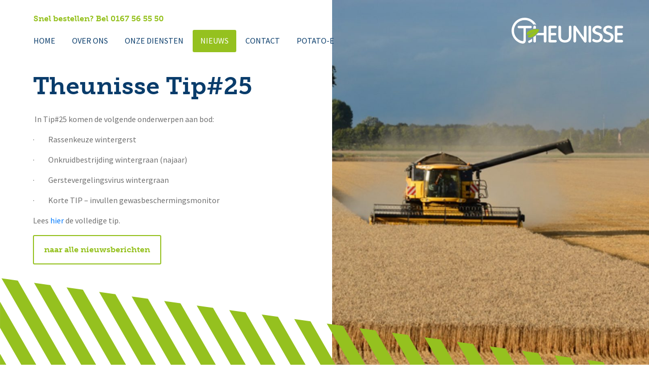

--- FILE ---
content_type: text/html; charset=UTF-8
request_url: https://www.theunissebv.nl/theunisse-tip25/
body_size: 14864
content:
<!DOCTYPE html>
<html lang="nl-NL">
<head>
	<meta charset="UTF-8">
	<meta name="viewport" content="width=device-width, initial-scale=1">
	<link href="https://fonts.googleapis.com/css?family=Maven+Pro:400,700" rel="stylesheet">
	<link rel="stylesheet" href="https://www.theunissebv.nl/wp-content/themes/theunisse/style.css" type="text/css" media="all">
	<link rel="apple-touch-icon" sizes="180x180" href="/apple-touch-icon.png">
	<link rel="icon" type="image/png" sizes="32x32" href="/favicon-32x32.png">
	<link rel="icon" type="image/png" sizes="16x16" href="/favicon-16x16.png">
	<link rel="manifest" href="/site.webmanifest">
	<link rel="mask-icon" href="/safari-pinned-tab.svg" color="#201751">
	<meta name="msapplication-TileColor" content="#201751">
	<meta name="theme-color" content="#ffffff">
	<!--[if lt IE 9]>
	<script src="https://www.theunissebv.nl/wp-content/themes/theunisse/js/html5.js"></script>
	<![endif]-->
	<meta name='robots' content='index, follow, max-image-preview:large, max-snippet:-1, max-video-preview:-1' />
	<style>img:is([sizes="auto" i], [sizes^="auto," i]) { contain-intrinsic-size: 3000px 1500px }</style>
	
	<!-- This site is optimized with the Yoast SEO plugin v26.8 - https://yoast.com/product/yoast-seo-wordpress/ -->
	<title>Theunisse Tip#25 - Theunisse</title>
	<link rel="canonical" href="https://www.theunissebv.nl/theunisse-tip25/" />
	<meta property="og:locale" content="nl_NL" />
	<meta property="og:type" content="article" />
	<meta property="og:title" content="Theunisse Tip#25 - Theunisse" />
	<meta property="og:description" content="&nbsp;In&nbsp;Tip#25&nbsp;komen de volgende onderwerpen aan bod: ·&nbsp;&nbsp;&nbsp;&nbsp;&nbsp;&nbsp;&nbsp;&nbsp;&nbsp;Rassenkeuze wintergerst ·&nbsp;&nbsp;&nbsp;&nbsp;&nbsp;&nbsp;&nbsp;&nbsp;&nbsp;Onkruidbestrijding wintergraan (najaar) ·&nbsp;&nbsp;&nbsp;&nbsp;&nbsp;&nbsp;&nbsp;&nbsp;&nbsp;Gerstevergelingsvirus wintergraan ·&nbsp;&nbsp;&nbsp;&nbsp;&nbsp;&nbsp;&nbsp;&nbsp;&nbsp;Korte&nbsp;TIP&nbsp;– invullen gewasbeschermingsmonitor Lees hier de volledige tip." />
	<meta property="og:url" content="https://www.theunissebv.nl/theunisse-tip25/" />
	<meta property="og:site_name" content="Theunisse" />
	<meta property="article:published_time" content="2020-09-28T08:05:22+00:00" />
	<meta property="article:modified_time" content="2020-09-28T08:05:25+00:00" />
	<meta property="og:image" content="https://www.theunissebv.nl/wp-content/uploads/2019/02/fullsizeoutput_7a2-e1549881103986.jpeg" />
	<meta property="og:image:width" content="1000" />
	<meta property="og:image:height" content="513" />
	<meta property="og:image:type" content="image/jpeg" />
	<meta name="author" content="John Dingemans" />
	<meta name="twitter:card" content="summary_large_image" />
	<meta name="twitter:label1" content="Geschreven door" />
	<meta name="twitter:data1" content="John Dingemans" />
	<script type="application/ld+json" class="yoast-schema-graph">{"@context":"https://schema.org","@graph":[{"@type":"Article","@id":"https://www.theunissebv.nl/theunisse-tip25/#article","isPartOf":{"@id":"https://www.theunissebv.nl/theunisse-tip25/"},"author":{"name":"John Dingemans","@id":"https://www.theunissebv.nl/#/schema/person/a1f1086307913512f6fe91d49078e2f4"},"headline":"Theunisse Tip#25","datePublished":"2020-09-28T08:05:22+00:00","dateModified":"2020-09-28T08:05:25+00:00","mainEntityOfPage":{"@id":"https://www.theunissebv.nl/theunisse-tip25/"},"wordCount":67,"publisher":{"@id":"https://www.theunissebv.nl/#organization"},"image":{"@id":"https://www.theunissebv.nl/theunisse-tip25/#primaryimage"},"thumbnailUrl":"https://www.theunissebv.nl/wp-content/uploads/2019/02/fullsizeoutput_7a2-e1549881103986.jpeg","articleSection":["Tip"],"inLanguage":"nl-NL"},{"@type":"WebPage","@id":"https://www.theunissebv.nl/theunisse-tip25/","url":"https://www.theunissebv.nl/theunisse-tip25/","name":"Theunisse Tip#25 - Theunisse","isPartOf":{"@id":"https://www.theunissebv.nl/#website"},"primaryImageOfPage":{"@id":"https://www.theunissebv.nl/theunisse-tip25/#primaryimage"},"image":{"@id":"https://www.theunissebv.nl/theunisse-tip25/#primaryimage"},"thumbnailUrl":"https://www.theunissebv.nl/wp-content/uploads/2019/02/fullsizeoutput_7a2-e1549881103986.jpeg","datePublished":"2020-09-28T08:05:22+00:00","dateModified":"2020-09-28T08:05:25+00:00","breadcrumb":{"@id":"https://www.theunissebv.nl/theunisse-tip25/#breadcrumb"},"inLanguage":"nl-NL","potentialAction":[{"@type":"ReadAction","target":["https://www.theunissebv.nl/theunisse-tip25/"]}]},{"@type":"ImageObject","inLanguage":"nl-NL","@id":"https://www.theunissebv.nl/theunisse-tip25/#primaryimage","url":"https://www.theunissebv.nl/wp-content/uploads/2019/02/fullsizeoutput_7a2-e1549881103986.jpeg","contentUrl":"https://www.theunissebv.nl/wp-content/uploads/2019/02/fullsizeoutput_7a2-e1549881103986.jpeg","width":1000,"height":513},{"@type":"BreadcrumbList","@id":"https://www.theunissebv.nl/theunisse-tip25/#breadcrumb","itemListElement":[{"@type":"ListItem","position":1,"name":"Home","item":"https://www.theunissebv.nl/"},{"@type":"ListItem","position":2,"name":"Theunisse Tip#25"}]},{"@type":"WebSite","@id":"https://www.theunissebv.nl/#website","url":"https://www.theunissebv.nl/","name":"Theunisse","description":"gewasbeschermingsmiddelen en meststoffen","publisher":{"@id":"https://www.theunissebv.nl/#organization"},"potentialAction":[{"@type":"SearchAction","target":{"@type":"EntryPoint","urlTemplate":"https://www.theunissebv.nl/?s={search_term_string}"},"query-input":{"@type":"PropertyValueSpecification","valueRequired":true,"valueName":"search_term_string"}}],"inLanguage":"nl-NL"},{"@type":"Organization","@id":"https://www.theunissebv.nl/#organization","name":"Theunisse B.V.","url":"https://www.theunissebv.nl/","logo":{"@type":"ImageObject","inLanguage":"nl-NL","@id":"https://www.theunissebv.nl/#/schema/logo/image/","url":"https://www.theunissebv.nl/wp-content/uploads/2019/01/fullsizeoutput_6a0.jpeg","contentUrl":"https://www.theunissebv.nl/wp-content/uploads/2019/01/fullsizeoutput_6a0.jpeg","width":750,"height":1334,"caption":"Theunisse B.V."},"image":{"@id":"https://www.theunissebv.nl/#/schema/logo/image/"}},{"@type":"Person","@id":"https://www.theunissebv.nl/#/schema/person/a1f1086307913512f6fe91d49078e2f4","name":"John Dingemans"}]}</script>
	<!-- / Yoast SEO plugin. -->


	<link rel="stylesheet" href="https://use.typekit.net/jcv0tvl.css">
	<!-- Global site tag (gtag.js) - Google Analytics -->
	<script async src="https://www.googletagmanager.com/gtag/js?id=UA-134995980-1"></script>
	<script>
	  window.dataLayer = window.dataLayer || [];
	  function gtag(){dataLayer.push(arguments);}
	  gtag('js', new Date());

	  gtag('config', 'UA-134995980-1');
	</script>
</head>
<body class="wp-singular post-template-default single single-post postid-965 single-format-standard wp-theme-theunisse desktop chrome">
<nav id="site-navigation">
	<div class="menu container-fluid">
		<div class="row">
			<div class="col-sm-12 menu_container">
				<span class="header-contact">Snel bestellen? Bel 0167 56 55 50</span>
				<button class="menu-toggle" aria-controls="menu" aria-expanded="false">
					<span id="hamburger-icon">
						<span></span>
						<span></span>
						<span></span>
						<span></span>
						<span></span>
						<span></span>
					</span>
					<!-- <div class="content_before"></div> -->
				</button>
				<div class="menu-hoofdmenu-container"><ul id="menu-hoofdmenu" class="nav-menu"><li id="menu-item-16" class="menu-item menu-item-type-post_type menu-item-object-page menu-item-home menu-item-16"><a href="https://www.theunissebv.nl/">Home</a></li>
<li id="menu-item-28" class="menu-item menu-item-type-post_type menu-item-object-page menu-item-28"><a href="https://www.theunissebv.nl/advies-kwaliteit-snelheid/">Over ons</a></li>
<li id="menu-item-87" class="menu-item menu-item-type-post_type menu-item-object-page menu-item-87"><a href="https://www.theunissebv.nl/onze-diensten/">Onze diensten</a></li>
<li id="menu-item-102" class="menu-item menu-item-type-post_type menu-item-object-page current_page_parent menu-item-102"><a href="https://www.theunissebv.nl/nieuws/">Nieuws</a></li>
<li id="menu-item-57" class="menu-item menu-item-type-post_type menu-item-object-page menu-item-57"><a href="https://www.theunissebv.nl/contact/">Contact</a></li>
<li id="menu-item-1460" class="menu-item menu-item-type-post_type menu-item-object-page menu-item-1460"><a href="https://www.theunissebv.nl/advies-kwaliteit-snelheid/ethyleen/">Potato-e</a></li>
</ul></div>				<a href="https://www.theunissebv.nl/">
										<img class="logo_navbar" src="https://www.theunissebv.nl/wp-content/themes/theunisse/images/logo-theunisse-wit.svg" title="Theunisse" />
									</a>
			</div>
		</div>
	</div>
</nav>
<div class="spacer"></div><section class="container-fluid first-container">
	<div class="row">
		<div class="col-md order-2 order-md-1 main-text">
			<div class="main-text_container">
						<h1 class="main-text_title">Theunisse Tip#25</h1>
		
<p>&nbsp;In&nbsp;Tip#25&nbsp;komen de volgende onderwerpen aan bod:</p>



<p>·&nbsp;&nbsp;&nbsp;&nbsp;&nbsp;&nbsp;&nbsp;&nbsp;&nbsp;Rassenkeuze wintergerst</p>



<p>·&nbsp;&nbsp;&nbsp;&nbsp;&nbsp;&nbsp;&nbsp;&nbsp;&nbsp;Onkruidbestrijding wintergraan (najaar)</p>



<p>·&nbsp;&nbsp;&nbsp;&nbsp;&nbsp;&nbsp;&nbsp;&nbsp;&nbsp;Gerstevergelingsvirus wintergraan</p>



<p>·&nbsp;&nbsp;&nbsp;&nbsp;&nbsp;&nbsp;&nbsp;&nbsp;&nbsp;Korte&nbsp;TIP&nbsp;– invullen gewasbeschermingsmonitor</p>



<p>Lees <a href="https://www.theunissebv.nl/downloads/TIP/2020/Theunisse%20TIP%2325%2C%2019-09-2020.pdf" target="_blank" rel="noreferrer noopener">hier </a>de volledige tip.</p>
				<a class="bttn" href="https://www.theunissebv.nl/nieuws">naar alle nieuwsberichten</a>
						</div>
		</div>
		<div class="col-md order-1 order-md-2  header-image-container">
			<div class="header-image" style="background-image: url(https://www.theunissebv.nl/wp-content/uploads/2019/02/fullsizeoutput_7a2-800x900.jpeg); background-repeat: no-repeat; background-size: cover; background-position: center center"></div>
		</div>
		<img class="marks-green" src="https://www.theunissebv.nl/wp-content/themes/theunisse/images/marks-green.svg" />
	</div>
</section>
<div class="container-fluid">
	<div class="row justify-content-end">
		<img class="marks-blue" src="https://www.theunissebv.nl/wp-content/themes/theunisse/images/marks-blue.svg" />
	</div>
</div><footer class="container-fluid">
	<div class="row footer_logo justify-content-center">
		<img class="footer_naw_logo" src="https://www.theunissebv.nl/wp-content/themes/theunisse/images/logo-theunisse.svg" title="Theunisse" />
	</div>
	<div class="row footer_naw justify-content-center">
		<p>Liberatorstraat 9<br />
4651 Sc Steenbergen<br />
0167 56 55 50<br />
info@theunissebv.nl</p>
	</div>
	<div class="row copyright justify-content-center">
		<span>© Theunisse B.V. - <a href="https://www.raysreclame.nl" target="_blank" rel="nofollow">website door rays</a></span>
	</div>
</footer>
<script type="speculationrules">
{"prefetch":[{"source":"document","where":{"and":[{"href_matches":"\/*"},{"not":{"href_matches":["\/wp-*.php","\/wp-admin\/*","\/wp-content\/uploads\/*","\/wp-content\/*","\/wp-content\/plugins\/*","\/wp-content\/themes\/theunisse\/*","\/*\\?(.+)"]}},{"not":{"selector_matches":"a[rel~=\"nofollow\"]"}},{"not":{"selector_matches":".no-prefetch, .no-prefetch a"}}]},"eagerness":"conservative"}]}
</script>
<link rel='stylesheet' id='wp-block-library-css' href='https://www.theunissebv.nl/wp-includes/css/dist/block-library/style.min.css?ver=6.8.3' type='text/css' media='all' />
<link rel='stylesheet' id='classic-theme-styles-css' href='https://www.theunissebv.nl/wp-includes/css/classic-themes.min.css?ver=6.8.3' type='text/css' media='all' />
<link rel='stylesheet' id='contact-form-7-css' href='https://www.theunissebv.nl/wp-content/plugins/contact-form-7/includes/css/styles.css?ver=6.1.4' type='text/css' media='all' />
<script type="text/javascript" src="https://www.theunissebv.nl/wp-includes/js/dist/hooks.min.js?ver=4d63a3d491d11ffd8ac6" id="wp-hooks-js"></script>
<script type="text/javascript" src="https://www.theunissebv.nl/wp-includes/js/dist/i18n.min.js?ver=5e580eb46a90c2b997e6" id="wp-i18n-js"></script>
<script type="text/javascript" id="wp-i18n-js-after">
/* <![CDATA[ */
wp.i18n.setLocaleData( { 'text direction\u0004ltr': [ 'ltr' ] } );
/* ]]> */
</script>
<script type="text/javascript" src="https://www.theunissebv.nl/wp-content/plugins/contact-form-7/includes/swv/js/index.js?ver=6.1.4" id="swv-js"></script>
<script type="text/javascript" id="contact-form-7-js-translations">
/* <![CDATA[ */
( function( domain, translations ) {
	var localeData = translations.locale_data[ domain ] || translations.locale_data.messages;
	localeData[""].domain = domain;
	wp.i18n.setLocaleData( localeData, domain );
} )( "contact-form-7", {"translation-revision-date":"2025-10-29 09:15:30+0000","generator":"GlotPress\/4.0.3","domain":"messages","locale_data":{"messages":{"":{"domain":"messages","plural-forms":"nplurals=2; plural=n != 1;","lang":"nl"},"This contact form is placed in the wrong place.":["Dit contactformulier staat op de verkeerde plek."],"Error:":["Fout:"]}},"comment":{"reference":"includes\/js\/index.js"}} );
/* ]]> */
</script>
<script type="text/javascript" id="contact-form-7-js-before">
/* <![CDATA[ */
var wpcf7 = {
    "api": {
        "root": "https:\/\/www.theunissebv.nl\/wp-json\/",
        "namespace": "contact-form-7\/v1"
    }
};
/* ]]> */
</script>
<script type="text/javascript" src="https://www.theunissebv.nl/wp-content/plugins/contact-form-7/includes/js/index.js?ver=6.1.4" id="contact-form-7-js"></script>
<script type="text/javascript" src="https://www.theunissebv.nl/wp-includes/js/jquery/jquery.min.js?ver=3.7.1" id="jquery-core-js"></script>
<script type="text/javascript" src="https://www.theunissebv.nl/wp-includes/js/jquery/jquery-migrate.min.js?ver=3.4.1" id="jquery-migrate-js"></script>
<script type="text/javascript" src="https://www.theunissebv.nl/wp-content/themes/theunisse/js/min/jquery-3.3.1.min.js?ver=6.8.3" id="Jquery-js"></script>
<script type="text/javascript" src="https://www.theunissebv.nl/wp-content/themes/theunisse/js/min/jquery-ui.min.js?ver=6.8.3" id="Jquery_UI-js"></script>
<script type="text/javascript" src="https://www.theunissebv.nl/wp-content/themes/theunisse/js/min/scripts-min.js?ver=6.8.3" id="Scripts-js"></script>
<script type="text/javascript">
$( function() {
	$( "#accordion" ).accordion({
		active: false,
		collapsible: true,
		heightStyle: "content"
	});
} );
</script>
</body>
</html>

--- FILE ---
content_type: image/svg+xml
request_url: https://www.theunissebv.nl/wp-content/themes/theunisse/images/logo-theunisse-wit.svg
body_size: 4248
content:
<?xml version="1.0" encoding="utf-8"?>
<!-- Generator: Adobe Illustrator 23.0.1, SVG Export Plug-In . SVG Version: 6.00 Build 0)  -->
<svg version="1.1" id="Laag_1" xmlns="http://www.w3.org/2000/svg" xmlns:xlink="http://www.w3.org/1999/xlink" x="0px" y="0px"
	 viewBox="0 0 314.6 73" style="enable-background:new 0 0 314.6 73;" xml:space="preserve">
<style type="text/css">
	.st0{fill:#FFFFFF;}
	.st1{fill:#95C11F;}
</style>
<path class="st0" d="M123.8,29.6c1.8,0.2,3.4-1.1,3.5-2.9c0-0.2,0-0.4,0-0.5c0.1-1.8-1.2-3.3-3-3.5c-0.2,0-0.4,0-0.5,0h-16.1
	c-1.9-0.1-3.6,1.3-3.8,3.3c0,0.2,0,0.4,0,0.6v39.2c-0.2,2,1.3,3.7,3.3,3.9c0.2,0,0.3,0,0.5,0h16.1c1.9,0.1,3.5-1.4,3.5-3.3
	c0.1-1.9-1.4-3.5-3.3-3.5c-0.1,0-0.1,0-0.2,0H111V49.8h11.4c1.9,0.1,3.5-1.4,3.5-3.3c0.1-1.9-1.4-3.5-3.3-3.5c-0.1,0-0.1,0-0.2,0
	H111V29.6H123.8z"/>
<path class="st0" d="M165.2,22.4c-2,0-3.6,1.5-3.7,3.5c0,0.1,0,0.2,0,0.3v26.9c0,6.4-4.2,10.5-11.1,10.5s-11.1-4-11.1-10.5V26.2
	c0.1-2-1.5-3.7-3.6-3.8S132.1,24,132,26c0,0.1,0,0.1,0,0.2V51c0,7.1,2.3,19.1,18.3,19.1s18.4-12,18.4-19.1V26.2
	c0.2-1.9-1.3-3.6-3.2-3.8C165.5,22.4,165.3,22.4,165.2,22.4z"/>
<path class="st0" d="M207.6,22.4c-2,0-3.6,1.5-3.7,3.5c0,0.1,0,0.2,0,0.3v30.4l-21.5-31c-1.6-2.3-2.6-3.3-4.7-3.3
	c-2.2,0-3.3,1.3-3.3,4.1v39.8c-0.1,2,1.5,3.7,3.6,3.8c2,0.1,3.7-1.5,3.8-3.6c0-0.1,0-0.1,0-0.2V35.9l21.5,31
	c1.6,2.3,2.6,3.3,4.7,3.3c2.2,0,3.3-1.3,3.3-4.1V26.2c0.1-1.9-1.3-3.6-3.3-3.8C207.9,22.4,207.8,22.4,207.6,22.4z"/>
<path class="st0" d="M220.6,22.4c-2,0-3.6,1.5-3.7,3.5c0,0.1,0,0.2,0,0.3v40.1c-0.1,2,1.5,3.7,3.6,3.8c2,0.1,3.7-1.5,3.8-3.6
	c0-0.1,0-0.1,0-0.2V26.2c0.1-1.9-1.3-3.6-3.3-3.8C220.9,22.4,220.8,22.4,220.6,22.4z"/>
<path class="st0" d="M244.2,41.4c-4.6-1.6-8.6-3-8.6-6.9c0-3.3,2.7-5.7,6.3-5.7c2.1-0.1,4.2,0.5,5.9,1.8c0.9,0.7,1.9,1,3,1.1
	c1.8,0,3.2-1.5,3.2-3.3c0,0,0,0,0-0.1c0-3.7-6.2-6.1-12-6.1c-8.4,0-14.2,6.4-14.2,12.4c0,8.5,6.7,10.9,12.5,12.9
	c4.8,1.7,8.9,3.1,8.9,7.4c0.2,4.4-3.2,8.2-7.6,8.4c-0.3,0-0.5,0-0.8,0c-2.6,0-5.2-0.8-7.3-2.3c-0.8-0.6-1.8-1.1-2.9-1.2
	c-1.9,0-3.1,1.4-3.1,3.7c0,3.8,6.9,6.3,13.4,6.3c8,0,16.1-5.2,16.1-15.1C257.2,46,250,43.4,244.2,41.4z"/>
<path class="st0" d="M274.8,41.4c-4.6-1.6-8.6-3-8.6-6.9c0-3.3,2.7-5.7,6.3-5.7c2.1-0.1,4.2,0.5,5.9,1.8c0.9,0.7,1.9,1,3,1.1
	c1.8,0,3.2-1.5,3.2-3.3c0,0,0,0,0-0.1c0-3.7-6.2-6.1-12-6.1c-8.4,0-14.2,6.4-14.2,12.4c0,8.5,6.7,10.9,12.5,12.9
	c4.8,1.7,8.9,3.1,8.9,7.4c0.2,4.4-3.2,8.2-7.6,8.4c-0.3,0-0.5,0-0.8,0c-2.6,0-5.2-0.8-7.3-2.3c-0.8-0.6-1.8-1.1-2.9-1.2
	c-1.9,0-3.1,1.4-3.1,3.7c0,3.8,6.9,6.3,13.4,6.3c8,0,16.1-5.2,16.1-15.1C287.8,46,280.6,43.4,274.8,41.4z"/>
<path class="st0" d="M311,62.8h-12.7V49.7h11.4c1.9,0.1,3.5-1.4,3.5-3.3s-1.4-3.5-3.3-3.5c-0.1,0-0.1,0-0.2,0h-11.4V29.6H311
	c1.8,0.2,3.4-1.1,3.5-2.9c0-0.2,0-0.4,0-0.5c0.1-1.8-1.2-3.3-3-3.5c-0.2,0-0.4,0-0.5,0h-16.1c-1.9-0.1-3.6,1.3-3.8,3.3
	c0,0.2,0,0.4,0,0.6v39.2c-0.2,2,1.3,3.7,3.3,3.9c0.2,0,0.3,0,0.5,0H311c1.9,0.1,3.5-1.4,3.5-3.3c0.1-1.9-1.4-3.5-3.3-3.5
	C311.2,62.8,311.1,62.8,311,62.8L311,62.8z"/>
<g transform="translate(61.294 22.43)">
	<path class="st0" d="M7.3,8.3V4.2C7.3,1.7,6,0,3.7,0C1.4,0,0,1.6,0,4.2V9C2.4,8.6,4.9,8.3,7.3,8.3z"/>
	<path class="st0" d="M33.2,0c-2.2,0-3.7,1.6-3.7,4.2v16.3H13.3c-0.2,0.2-0.4,0.6-0.7,0.8c-1.6,2-3.4,3.9-5.3,5.7h22.2v16.4
		c0,2.6,1.3,4.2,3.7,4.2s3.7-1.6,3.7-4.2V4.2C36.9,1.7,35.4,0,33.2,0z"/>
	<path class="st0" d="M0.1,32.4v11c0,2.6,1.3,4.2,3.7,4.2c2.2,0,3.7-1.6,3.7-4.2V27.1C5.2,29.1,2.7,30.9,0.1,32.4z"/>
</g>
<g transform="translate(0)">
	<path class="st0" d="M56.9,26.3c0-1.8-1.4-3.3-3.2-3.3c0,0-0.1,0-0.1,0H20.2c-1.8,0-3.3,1.5-3.3,3.3c0,1.8,1.5,3.3,3.3,3.3h13.3
		v33.9c0,2.8-0.9,2.8-1.8,2.8c-2.4-0.2-4.8-0.8-7-1.8C9.5,57.8,2.5,40,9.2,24.7S33.7,2.5,49,9.2c3.9,1.7,7.5,4.3,10.3,7.5
		c0.9,0.9,1.7,1.9,2.3,3c1.1-0.6,2.2-0.8,3.4-0.8c1.9,0,3.7,0.7,5,2c-1.5-3.1-3.5-6-5.8-8.7C50.7-2.9,27.4-4.2,12.2,9.5
		S-4.2,46.4,9.5,61.6c3.5,3.9,7.7,7,12.5,9.1c0.6,0.2,5.4,2.3,9.7,2.3c5.2,0,8.4-3.7,8.4-9.4V29.6h13.3
		C55.3,29.7,56.8,28.2,56.9,26.3C56.9,26.3,56.9,26.3,56.9,26.3z"/>
	<path class="st0" d="M57.9,66v-7.2c-2.6,2.5-5.7,4.6-9.1,6c-1.7,0.6-2.6,2.5-2,4.2c0.6,1.7,2.5,2.6,4.2,2c0.1,0,0.2-0.1,0.3-0.1
		c2.3-1,4.5-2.2,6.6-3.7L57.9,66z"/>
</g>
<path class="st1" d="M42.5,47.2c0.4,3.1,6.7,0.1,11-1.9l0,0c7.1-3.6,12.2-5.9,12.3-5.7s-4.8,3-11.8,6.7l0,0c-4.2,2.3-10.3,5.7-8,7.8
	c2.7,2.6,6.9,3.2,13.9-0.3c9.3-4.8,18.9-18.1,17.8-20.1c-1-2-17.4-2.2-26.8,2.6C44,39.8,42,43.5,42.5,47.2z"/>
</svg>


--- FILE ---
content_type: image/svg+xml
request_url: https://www.theunissebv.nl/wp-content/themes/theunisse/images/logo-theunisse.svg
body_size: 4058
content:
<?xml version="1.0" encoding="utf-8"?>
<!-- Generator: Adobe Illustrator 23.0.1, SVG Export Plug-In . SVG Version: 6.00 Build 0)  -->
<svg version="1.1" id="Laag_1" xmlns="http://www.w3.org/2000/svg" xmlns:xlink="http://www.w3.org/1999/xlink" x="0px" y="0px"
	 viewBox="0 0 421.3 97.7" style="enable-background:new 0 0 421.3 97.7;" xml:space="preserve">
<style type="text/css">
	.st0{fill:#093C6B;}
	.st1{fill:#95C11F;}
</style>
<path class="st0" d="M165.8,39.7c3,0,4.8-1.8,4.8-4.6s-1.8-4.6-4.8-4.6h-21.6c-3.1,0-5.1,1.9-5.1,5.2v52.5c0,3.1,1.9,5.2,5.1,5.2
	h21.6c3,0,4.8-1.8,4.8-4.6s-1.8-4.6-4.8-4.6h-17.1V66.6H164c3,0,4.8-1.8,4.8-4.6c0-2.8-1.8-4.6-4.8-4.6h-15.3V39.7H165.8z"/>
<path class="st0" d="M221.3,30c-2.7-0.1-4.9,2-4.9,4.7c0,0.1,0,0.2,0,0.4v36c0,8.6-5.7,14.1-14.9,14.1s-14.9-5.4-14.9-14.1v-36
	c0.1-2.7-2-5-4.8-5.1c-2.7-0.1-5,2-5.1,4.8c0,0.1,0,0.2,0,0.3v33.2c0,9.5,3.1,25.6,24.5,25.6S226,77.8,226,68.3V35.1
	C226,32.1,224.1,30,221.3,30z"/>
<path class="st0" d="M278.1,30c-2.7-0.1-4.9,2-4.9,4.7c0,0.1,0,0.2,0,0.4v40.7l-28.9-41.5c-2.1-3.1-3.4-4.5-6.2-4.5
	c-3,0-4.5,1.8-4.5,5.5v53.2c-0.1,2.7,2,5,4.8,5.1c2.7,0.1,5-2,5.1-4.8c0-0.1,0-0.2,0-0.3V48l28.8,41.5c2.1,3.1,3.4,4.5,6.2,4.5
	c3,0,4.5-1.8,4.5-5.5V35.1c0.2-2.6-1.8-4.9-4.4-5C278.4,30,278.3,30,278.1,30z"/>
<path class="st0" d="M295.5,30c-2.7-0.1-4.9,2-4.9,4.7c0,0.1,0,0.2,0,0.4v53.7c-0.1,2.7,2,5,4.8,5.1s5-2,5.1-4.8c0-0.1,0-0.2,0-0.3
	V35.1c0.2-2.6-1.8-4.9-4.4-5C295.8,30,295.7,30,295.5,30z"/>
<path class="st0" d="M327,55.5c-6.1-2.1-11.5-4-11.5-9.2c0-4.5,3.6-7.6,8.5-7.6c2.8-0.1,5.6,0.7,7.9,2.4c1.2,0.9,2.6,1.4,4,1.5
	c2.4,0,4.3-2,4.3-4.4c0,0,0-0.1,0-0.1c0-4.9-8.3-8.2-16.1-8.2c-11.3,0-19,8.6-19,16.7c0,11.5,8.9,14.6,16.8,17.3
	c6.4,2.2,11.9,4.2,11.9,10c0,6.7-4.6,11.3-11.3,11.3c-3.5,0-6.9-1.1-9.8-3.1c-1.5-0.9-2.7-1.6-3.9-1.6c-2.5,0-4.2,1.9-4.2,4.9
	c0,5.1,9.2,8.5,18,8.5c10.7,0,21.6-7,21.6-20.2C344.4,61.6,334.8,58.1,327,55.5z"/>
<path class="st0" d="M368.1,55.5c-6.1-2.1-11.5-4-11.5-9.2c0-4.5,3.6-7.6,8.5-7.6c2.8-0.1,5.6,0.7,7.9,2.4c1.2,0.9,2.6,1.4,4,1.5
	c2.4,0,4.3-2,4.3-4.4c0,0,0-0.1,0-0.1c0-4.9-8.3-8.2-16.1-8.2c-11.3,0-19,8.6-19,16.7c0,11.5,8.9,14.6,16.8,17.3
	c6.4,2.2,11.9,4.2,11.9,10c0,6.7-4.6,11.3-11.3,11.3c-3.5,0-6.9-1.1-9.8-3.1c-1.5-0.9-2.7-1.6-3.9-1.6c-2.5,0-4.2,1.9-4.2,4.9
	c0,5.1,9.2,8.5,18,8.5c10.7,0,21.6-7,21.6-20.2C385.5,61.6,375.8,58.1,368.1,55.5z"/>
<path class="st0" d="M416.5,84.2h-17V66.6h15.3c3,0,4.8-1.8,4.8-4.6c0-2.8-1.8-4.6-4.8-4.6h-15.3V39.7h17c3,0,4.8-1.8,4.8-4.6
	s-1.8-4.6-4.8-4.6H395c-3.1,0-5.1,1.9-5.1,5.2v52.5c0,3.1,1.9,5.2,5.1,5.2h21.6c3,0,4.8-1.8,4.8-4.6S419.5,84.2,416.5,84.2z"/>
<g transform="translate(82.089 30.04)">
	<path class="st0" d="M9.8,11.2V5.7C9.8,2.2,8,0,4.9,0C1.9,0,0,2.1,0,5.7V12C3.2,11.5,6.5,11.2,9.8,11.2z"/>
	<path class="st0" d="M44.5,0c-3,0-4.9,2.1-4.9,5.7v21.9H17.8c-0.3,0.3-0.6,0.7-0.9,1c-2.2,2.7-4.6,5.2-7.1,7.6h29.7v22
		c0,3.4,1.8,5.7,4.9,5.7s4.9-2.1,4.9-5.7V5.6C49.4,2.2,47.4,0,44.5,0z"/>
	<path class="st0" d="M0.1,43.4v14.7c0,3.4,1.8,5.7,4.9,5.7c3,0,4.9-2.1,4.9-5.7V36.3C7,39,3.7,41.4,0.1,43.4z"/>
</g>
<path class="st0" d="M76.1,35.2c0-2.4-1.9-4.4-4.3-4.5c-0.1,0-0.1,0-0.2,0H27.1c-2.5,0-4.5,2-4.5,4.5s2,4.5,4.5,4.5h17.8v45.4
	c0,3.7-1.2,3.7-2.4,3.7c-3.2-0.2-6.4-1-9.4-2.4C12.7,77.5,3.4,53.6,12.3,33.2S45.1,3.4,65.6,12.3c5.3,2.3,10,5.7,13.9,10
	c1.2,1.2,2.2,2.6,3.1,4c1.4-0.7,3-1.1,4.6-1c2.5,0,4.9,0.9,6.7,2.7c-2.1-4.2-4.7-8.1-7.7-11.6C67.9-3.9,36.6-5.6,16.4,12.7
	s-21.9,49.5-3.7,69.8c4.7,5.2,10.4,9.3,16.8,12.1c0.7,0.3,7.3,3.1,12.9,3.1c7,0,11.3-4.9,11.3-12.6V39.7h17.8
	C74,39.8,76.1,37.8,76.1,35.2C76.1,35.3,76.1,35.3,76.1,35.2z"/>
<path class="st0" d="M77.5,88.3v-9.7c-3.5,3.4-7.7,6.1-12.2,8c-2.2,1-3.3,3.6-2.3,5.8c1,2.2,3.5,3.2,5.7,2.3c3.1-1.3,6-3,8.8-4.9
	C77.5,89.4,77.5,88.9,77.5,88.3z"/>
<path class="st1" d="M57,63.2c0.6,4.2,8.9,0.1,14.7-2.5l0,0c9.5-4.8,16.4-7.9,16.5-7.6s-6.4,4-15.8,8.9l0,0
	c-5.7,3.1-13.8,7.6-10.7,10.4c3.6,3.4,9.2,4.3,18.6-0.4c12.5-6.4,25.3-24.2,23.8-26.9c-1.3-2.7-23.3-3-35.8,3.4
	C58.9,53.2,56.2,58.3,57,63.2z"/>
<path class="st1" d="M57,63.2c0.6,4.2,8.9,0.1,14.7-2.5l0,0c9.5-4.8,16.4-7.9,16.5-7.6s-6.4,4-15.8,8.9l0,0
	c-5.7,3.1-13.8,7.6-10.7,10.4c3.6,3.4,9.2,4.3,18.6-0.4c12.5-6.4,25.3-24.2,23.8-26.9c-1.3-2.7-23.3-3-35.8,3.4
	C58.9,53.2,56.2,58.3,57,63.2z"/>
</svg>


--- FILE ---
content_type: application/javascript
request_url: https://www.theunissebv.nl/wp-content/themes/theunisse/js/min/scripts-min.js?ver=6.8.3
body_size: 2403
content:
$(function(){jQuery("a[href*=#]:not([href=#])").click(function(){if(location.pathname.replace(/^\//,"")===this.pathname.replace(/^\//,"")&&location.hostname===this.hostname){var e=$(this.hash);if((e=e.length?e:$("[name="+this.hash.slice(1)+"]")).length)return $("html,body").animate({scrollTop:e.offset().top},2e3),!1}})}),function(){var e,n,t;(e=document.getElementById("site-navigation"))&&void 0!==(n=e.getElementsByTagName("button")[0])&&(void 0!==(t=e.getElementsByTagName("ul")[0])?(t.setAttribute("aria-expanded","false"),-1===t.className.indexOf("nav-menu")&&(t.className+=" nav-menu"),n.onclick=function(){-1!==e.className.indexOf("toggled")?(e.className=e.className.replace(" toggled",""),n.setAttribute("aria-expanded","false"),t.setAttribute("aria-expanded","false")):(e.className+=" toggled",n.setAttribute("aria-expanded","true"),t.setAttribute("aria-expanded","true"))}):n.style.display="none")}(),function(o){function e(e){var n=e.find(".marker"),t={zoom:14,center:new google.maps.LatLng(0,0),mapTypeId:google.maps.MapTypeId.ROADMAP},a=new google.maps.Map(e[0],t);a.markers=[],n.each(function(){i(o(this),a)}),s(a),google.maps.event.addDomListener(window,"resize",function(){var e=a.getCenter();google.maps.event.trigger(a,"resize"),a.setCenter(e)}),a.setOptions({draggable:!1,scrollwheel:!1,disableDoubleClickZoom:!0})}function i(e,n){var t=new google.maps.LatLng(e.attr("data-lat"),e.attr("data-lng")),a="https://www.theunissebv.nl/wp-content/themes/theunisse/images/",o=new google.maps.Marker({position:t,url:"https://goo.gl/maps/ctp5AeWipY42",map:n,animation:google.maps.Animation.DROP,icon:a+"marker-theunisse.png"});if(n.markers.push(o),e.html()){var i=new google.maps.InfoWindow({content:e.html()});google.maps.event.addListener(o,"click",function(){i.open(n,o)})}google.maps.event.addListener(o,"click",function(){window.open(o.url,"_blank")})}function s(e){var a=new google.maps.LatLngBounds;o.each(e.markers,function(e,n){var t=new google.maps.LatLng(n.position.lat(),n.position.lng());a.extend(t)}),1==e.markers.length?(e.setCenter(a.getCenter()),e.setZoom(16)):e.fitBounds(a)}o(document).ready(function(){o(".acf-map").each(function(){e(o(this))})})}(jQuery),$(function(){function e(){$(".square").css({"min-height":$(".square").width()})}e(),$(window).on("resize",function(){e()})}),$(window).on("load",function(){$(window).on("scroll",function(){$(document).scrollTop()>=$(window).width()-44&&$(".menu_container").addClass("scrolled"),$(document).scrollTop()<=$(window).width()-44&&$(".menu_container").removeClass("scrolled")})});

--- FILE ---
content_type: image/svg+xml
request_url: https://www.theunissebv.nl/wp-content/themes/theunisse/images/marks-blue.svg
body_size: 2709
content:
<svg xmlns="http://www.w3.org/2000/svg" xmlns:xlink="http://www.w3.org/1999/xlink" viewBox="0 0 1491.754 266.337"><defs><style>.a{fill:#fff;stroke:#707070;}.b{clip-path:url(#a);}.c{fill:#093c6b;}</style><clipPath id="a"><path class="a" d="M0,0,1491.753,266.337H0Z"/></clipPath></defs><g class="b" transform="translate(1491.754 266.337) rotate(180)"><g transform="translate(-805.057 0.082)"><g transform="translate(0 0.001)"><g transform="translate(0 0)"><path class="c" d="M198.607,0H154.349L0,267.44H44.258Z"/><path class="c" d="M198.607,0H154.349L0,267.44H44.258Z" transform="translate(88.516 0)"/><path class="c" d="M198.607,0H154.349L0,267.44H44.258Z" transform="translate(177.031 0)"/><path class="c" d="M198.607,0H154.349L0,267.44H44.258Z" transform="translate(265.547 0)"/><path class="c" d="M198.607,0H154.349L0,267.44H44.258Z" transform="translate(354.063 0)"/><path class="c" d="M198.607,0H154.349L0,267.44H44.258Z" transform="translate(442.578 0)"/><path class="c" d="M198.607,0H154.349L0,267.44H44.258Z" transform="translate(531.094 0)"/><path class="c" d="M198.607,0H154.349L0,267.44H44.258Z" transform="translate(619.609 0)"/><path class="c" d="M198.607,0H154.349L0,267.44H44.258Z" transform="translate(708.125 0)"/><path class="c" d="M198.607,0H154.35L0,267.44H44.258Z" transform="translate(796.641 0)"/><path class="c" d="M198.607,0H154.349L0,267.44H44.258Z" transform="translate(885.156 0)"/><path class="c" d="M198.607,0H154.349L0,267.44H44.258Z" transform="translate(973.672 0)"/><path class="c" d="M198.607,0H154.35L0,267.44H44.258Z" transform="translate(1062.188 0)"/><path class="c" d="M198.607,0H154.35L0,267.44H44.258Z" transform="translate(1150.703 0)"/><path class="c" d="M198.607,0H154.349L0,267.44H44.258Z" transform="translate(1239.219 0)"/><path class="c" d="M198.607,0H154.349L0,267.44H44.258Z" transform="translate(1327.734 0)"/><path class="c" d="M198.607,0H154.349L0,267.44H44.258Z" transform="translate(1416.25 0)"/><path class="c" d="M198.607,0H154.349L0,267.44H44.258Z" transform="translate(1504.766 0)"/><path class="c" d="M198.607,0H154.35L0,267.44H44.258Z" transform="translate(1593.281 0)"/><path class="c" d="M198.607,0H154.349L0,267.44H44.258Z" transform="translate(1681.797 0)"/><path class="c" d="M198.607,0H154.349L0,267.44H44.258Z" transform="translate(1770.312 0)"/><path class="c" d="M198.607,0H154.349L0,267.44H44.258Z" transform="translate(1858.828 0)"/><path class="c" d="M198.607,0H154.349L0,267.44H44.258Z" transform="translate(1947.344 0)"/><path class="c" d="M198.607,0H154.349L0,267.44H44.258Z" transform="translate(2035.859 0)"/><path class="c" d="M198.607,0H154.35L0,267.44H44.258Z" transform="translate(2124.375 0)"/><path class="c" d="M198.607,0H154.349L0,267.44H44.258Z" transform="translate(2212.891 0)"/><path class="c" d="M198.607,0H154.349L0,267.44H44.258Z" transform="translate(2301.406 0)"/></g></g></g></g></svg>

--- FILE ---
content_type: image/svg+xml
request_url: https://www.theunissebv.nl/wp-content/themes/theunisse/images/marks-green.svg
body_size: 2615
content:
<svg xmlns="http://www.w3.org/2000/svg" xmlns:xlink="http://www.w3.org/1999/xlink" viewBox="0 0 1920 266.337"><defs><style>.a{fill:#fff;stroke:#707070;}.b{clip-path:url(#a);}.c{fill:#95c11f;}</style><clipPath id="a"><path class="a" d="M1990,324.953,3910,591.29H1990Z" transform="translate(-1990 -324.953)"/></clipPath></defs><g class="b"><g transform="translate(2327.568 267.522) rotate(180)"><path class="c" d="M198.644,267.44H154.378L0,0H44.266Z"/><path class="c" d="M198.644,267.44H154.378L0,0H44.266Z" transform="translate(88.532)"/><path class="c" d="M198.644,267.44H154.378L0,0H44.266Z" transform="translate(177.064)"/><path class="c" d="M198.644,267.44H154.378L0,0H44.266Z" transform="translate(265.596)"/><path class="c" d="M198.644,267.44H154.378L0,0H44.266Z" transform="translate(354.128)"/><path class="c" d="M198.644,267.44H154.378L0,0H44.266Z" transform="translate(442.66)"/><path class="c" d="M198.644,267.44H154.378L0,0H44.266Z" transform="translate(531.192)"/><path class="c" d="M198.644,267.44H154.378L0,0H44.266Z" transform="translate(619.724)"/><path class="c" d="M198.644,267.44H154.378L0,0H44.266Z" transform="translate(708.256)"/><path class="c" d="M198.644,267.44H154.378L0,0H44.266Z" transform="translate(796.788)"/><path class="c" d="M198.644,267.44H154.378L0,0H44.266Z" transform="translate(885.32)"/><path class="c" d="M198.644,267.44H154.378L0,0H44.266Z" transform="translate(973.852)"/><path class="c" d="M198.644,267.44H154.378L0,0H44.266Z" transform="translate(1062.384)"/><path class="c" d="M198.644,267.44H154.378L0,0H44.266Z" transform="translate(1150.916)"/><path class="c" d="M198.643,267.44H154.378L0,0H44.266Z" transform="translate(1239.448)"/><path class="c" d="M198.644,267.44H154.378L0,0H44.266Z" transform="translate(1327.979)"/><path class="c" d="M198.643,267.44H154.378L0,0H44.266Z" transform="translate(1416.511)"/><path class="c" d="M198.643,267.44H154.377L0,0H44.266Z" transform="translate(1505.043)"/><path class="c" d="M198.644,267.44H154.378L0,0H44.266Z" transform="translate(1593.575)"/><path class="c" d="M198.644,267.44H154.378L0,0H44.266Z" transform="translate(1682.107)"/><path class="c" d="M198.643,267.44H154.377L0,0H44.266Z" transform="translate(1770.639)"/><path class="c" d="M198.643,267.44H154.377L0,0H44.266Z" transform="translate(1859.171)"/><path class="c" d="M198.643,267.44H154.377L0,0H44.266Z" transform="translate(1947.703)"/><path class="c" d="M198.644,267.44H154.377L0,0H44.266Z" transform="translate(2036.235)"/><path class="c" d="M198.644,267.44H154.378L0,0H44.266Z" transform="translate(2124.767)"/><path class="c" d="M198.644,267.44H154.377L0,0H44.266Z" transform="translate(2213.299)"/><path class="c" d="M198.644,267.44H154.378L0,0H44.266Z" transform="translate(2301.831)"/></g></g></svg>